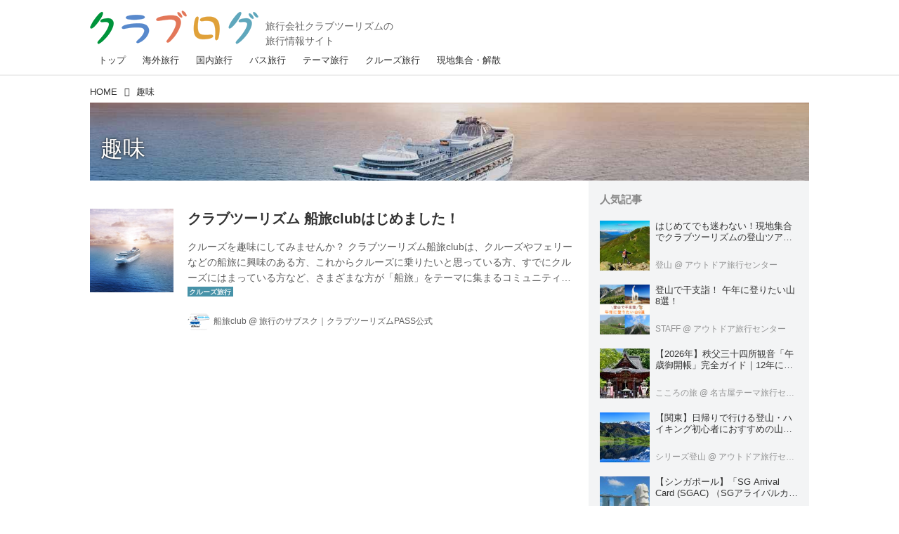

--- FILE ---
content_type: text/html; charset=utf-8
request_url: https://clublog.club-t.com/_tags/%E8%B6%A3%E5%91%B3
body_size: 15439
content:
<!DOCTYPE html>
<html lang="ja">
<head>

<meta charset="utf-8">
<meta http-equiv="X-UA-Compatible" content="IE=Edge">
<meta name="viewport" content="width=device-width, initial-scale=1">
<meta name="format-detection" content="telephone=no">
<link rel="shortcut icon" href="https://d1uzk9o9cg136f.cloudfront.net/f/portal/16777376/custom/2017/06/19/097d77675ad65191962ad00ce622d2626fd9631b.png">
<link rel="apple-touch-icon" href="https://d1uzk9o9cg136f.cloudfront.net/f/portal/16777376/custom/2017/06/19/097d77675ad65191962ad00ce622d2626fd9631b.png">
<link rel="alternate" type="application/rss+xml" href="https://clublog.club-t.com/_rss/rss20.xml" title="クラブログ ～スタッフブログ～｜クラブツーリズム - RSS Feed" />
<link rel="alternate" type="application/rss+xml" href="https://clublog.club-t.com/_tags/%E8%B6%A3%E5%91%B3/rss20.xml" title="#趣味 - クラブログ ～スタッフブログ～｜クラブツーリズム - RSS Feed" />





<title>趣味 - クラブログ ～スタッフブログ～｜クラブツーリズム</title>

<meta name="description" content="趣味 の記事一覧 - 仲間が広がる、旅が深まる。クラブツーリズムでバスツアー、国内ツアー、海外ツアーへ出かけましょう。北海道、東北、関東、中部・北陸、近畿、四国、九州、ヨーロッパ、アジア、オセアニア、アメリカ、カナダ、ハワイ。クラブツーリズムのスタッフ、ガイド、添乗員、旅館、ホテル、そして観光施設の方によるブログをご覧いただけます。旅行先から？仕事場から？スタッフ一押しのツアー情報から観光地の情報を発信いたします！">









<link rel="canonical" href="https://clublog.club-t.com/_tags/%E8%B6%A3%E5%91%B3">








<!-- Piwik -->

<script id="script-piwik-setting">
window._piwik = {
	'BASE':'https://acs01.rvlvr.co/piwik/',
	'trackers':{
		'173':null,
		'629':null,
	},
	'pageview':null,
	'event':null,
}
</script>


<script src="/static/dinoportal/js/piwikutil.js" async defer></script>





<noscript>
<img src="https://acs01.rvlvr.co/piwik/piwik.php?idsite=629&rec=1&url=https%3A//clublog.club-t.com/_tags/%25E8%25B6%25A3%25E5%2591%25B3" style="border:0;display:none" alt="" width=1 height=1>
<img src="https://acs01.rvlvr.co/piwik/piwik.php?idsite=173&rec=1&url=https%3A//clublog.club-t.com/_tags/%25E8%25B6%25A3%25E5%2591%25B3" style="border:0;display:none" alt="" width=1 height=1>

</noscript>

<!-- End Piwik Tracking Code -->
<!-- /page.PIWIK_BASE_URL, /is_preview -->






<meta name="twitter:card" content="summary">
<meta property="og:type" content="article">
<meta property="og:url" content="https://clublog.club-t.com/_tags/%E8%B6%A3%E5%91%B3">

<meta property="og:title" content="趣味 - クラブログ ～スタッフブログ～｜クラブツーリズム">


<meta property="og:description" content="趣味 の記事一覧 - 仲間が広がる、旅が深まる。クラブツーリズムでバスツアー、国内ツアー、海外ツアーへ出かけましょう。北海道、東北、関東、中部・北陸、近畿、四国、九州、ヨーロッパ、アジア、オセアニア、アメリカ、カナダ、ハワイ。クラブツーリズムのスタッフ、ガイド、添乗員、旅館、ホテル、そして観光施設の方によるブログをご覧いただけます。旅行先から？仕事場から？スタッフ一押しのツアー情報から観光地の情報を発信いたします！">


<meta property="og:image" content="https://d1uzk9o9cg136f.cloudfront.net/f/portal/16777376/rc/2017/07/03/1bc14fc7204a71505a8886caa72f31ab5aaea8d0.png">








<link rel="stylesheet" href="/static/lib/js/jquery-embedhelper.css?_=251225165549">


<link rel="preload" href="/static/lib/fontawesome-4/fonts/fontawesome-webfont.woff2?v=4.7.0" as="font" type="font/woff2" crossorigin>
<link rel="preload" href="/static/lib/ligaturesymbols-2/LigatureSymbols-2.11.ttf" as="font" type="font/ttf" crossorigin>

<script id="facebook-jssdk">/* hack: prevent fb sdk in body : proc by jquery-embedheler */</script>
<style id="style-prevent-animation">*,*:before,*:after{-webkit-transition:none!important;-moz-transition:none!important;transition:none!important;-webkit-animation:none!important;-moz-animation:none!important;animation:none!important}</style>


<link rel="stylesheet" href="/static/dinoportal/css/reset.css?251225165549">
<link rel="stylesheet" href="/static/dinoportal/css/common.css?251225165549">
<link rel="stylesheet" href="/static/dinoportal/css/common-not-amp.css?251225165549">
<link rel="stylesheet" href="/static/user-notify/user-notify.css?251225165549">
<link rel="stylesheet" href="/static/wf/css/article.css?251225165549">
<link rel="stylesheet" href="/static/wf/css/article-not-amp.css?251225165549">
<link rel="stylesheet" href="/static/dinoportal/css/print.css?251225165549" media="print">

<link rel="stylesheet" href="/static/lib/jquery-carousel/jquery-carousel.css?251225165549">
<link rel="stylesheet" href="/static/lib/jquery-carousel-2/jquery-carousel.css?251225165549">

<link href="/static/lib/ligaturesymbols-2/LigatureSymbols.min.css" rel="stylesheet" type="text/css">
<link href="/static/lib/ligaturesymbols-2/LigatureSymbols.min.css" rel="stylesheet" type="text/css">
<link href="/static/lib/rvlvr/rvlvr.css" rel="stylesheet">

<link rel="stylesheet" href="/static/dinoportal/custom/maxwidth.css?251225165549">


<!-- jquery migrate for develop -->
<script src="/static/lib/js/jquery-3.7.1.min.js"></script>
<script src="/static/lib/js/jquery-migrate-3.5.2.min.js"></script>	
<script src="/static/lib/js/jquery-migrate-enable.js"></script>

<script src="/static/lib/js/jquery-utils.js?251225165549"></script>




<script>$(function(){setTimeout(function(){$('#style-prevent-animation').remove();},1000)});</script>

<script>window._langrc={login:'ログイン',search:'検索'}</script>


<link rel="stylesheet" href="/static/dinoportal/css/index.css?251225165549">
<link rel="stylesheet" href="/static/dinoportal/css/newsfeed.css?251225165549">


<link rel="stylesheet" href="/static/dinoportal/css/users.css?251225165549">
<link rel="stylesheet" href="/static/dinoportal/css/tenants.css?251225165549">


<style>
.network-error > span:after {
	content:'通信エラーです' '\0a' 'しばらくして再読み込みしてください';
}
</style>

<style id="style-feedlabel-colors">
/* */
body:not(.page-menufeed)
	.wfcontent .content-feedlabel > span:before,
body.page-menufeed .newsfeed-block
	.wfcontent .content-feedlabel > span:before {
	content:"\00a0"; /* &nbsp; */
}
/*  */
body:not(.page-menufeed):not([data-page-tag="現地集合・解散"])
		.wfcontent[data-tags*=" 現地集合・解散 "] .content-feedlabel > span,
body.page-menufeed .newsfeed-block:not([data-newsfeed-block-tag="現地集合・解散"])
		.wfcontent[data-tags*=" 現地集合・解散 "] .content-feedlabel > span {
	color:rgba(0,0,0,.9);
	background:rgb(226,189,255);
	/* is_light; */
}
body:not(.page-menufeed):not([data-page-tag="現地集合・解散"])
		.wfcontent[data-tags*=" 現地集合・解散 "] .content-feedlabel > span:before,
body.page-menufeed .newsfeed-block:not([data-newsfeed-block-tag="現地集合・解散"])
		.wfcontent[data-tags*=" 現地集合・解散 "] .content-feedlabel > span:before {
	content:"現地集合・解散";
}
/*  */
body:not(.page-menufeed):not([data-page-tag="クルーズ旅行"])
		.wfcontent[data-tags*=" クルーズ旅行 "] .content-feedlabel > span,
body.page-menufeed .newsfeed-block:not([data-newsfeed-block-tag="クルーズ旅行"])
		.wfcontent[data-tags*=" クルーズ旅行 "] .content-feedlabel > span {
	color:rgba(0,0,0,.9);
	background:rgb(71,146,168);
	/* is_dark */color:rgba(255,255,255,.9);/* ; */
}
body:not(.page-menufeed):not([data-page-tag="クルーズ旅行"])
		.wfcontent[data-tags*=" クルーズ旅行 "] .content-feedlabel > span:before,
body.page-menufeed .newsfeed-block:not([data-newsfeed-block-tag="クルーズ旅行"])
		.wfcontent[data-tags*=" クルーズ旅行 "] .content-feedlabel > span:before {
	content:"クルーズ旅行";
}
/*  */
body:not(.page-menufeed):not([data-page-tag="テーマ旅行"])
		.wfcontent[data-tags*=" テーマ旅行 "] .content-feedlabel > span,
body.page-menufeed .newsfeed-block:not([data-newsfeed-block-tag="テーマ旅行"])
		.wfcontent[data-tags*=" テーマ旅行 "] .content-feedlabel > span {
	color:rgba(0,0,0,.9);
	background:rgb(224,161,57);
	/* is_light; */
}
body:not(.page-menufeed):not([data-page-tag="テーマ旅行"])
		.wfcontent[data-tags*=" テーマ旅行 "] .content-feedlabel > span:before,
body.page-menufeed .newsfeed-block:not([data-newsfeed-block-tag="テーマ旅行"])
		.wfcontent[data-tags*=" テーマ旅行 "] .content-feedlabel > span:before {
	content:"テーマ旅行";
}
/*  */
body:not(.page-menufeed):not([data-page-tag="バス旅行"])
		.wfcontent[data-tags*=" バス旅行 "] .content-feedlabel > span,
body.page-menufeed .newsfeed-block:not([data-newsfeed-block-tag="バス旅行"])
		.wfcontent[data-tags*=" バス旅行 "] .content-feedlabel > span {
	color:rgba(0,0,0,.9);
	background:rgb(243,152,1);
	/* is_light; */
}
body:not(.page-menufeed):not([data-page-tag="バス旅行"])
		.wfcontent[data-tags*=" バス旅行 "] .content-feedlabel > span:before,
body.page-menufeed .newsfeed-block:not([data-newsfeed-block-tag="バス旅行"])
		.wfcontent[data-tags*=" バス旅行 "] .content-feedlabel > span:before {
	content:"バス旅行";
}
/*  */
body:not(.page-menufeed):not([data-page-tag="国内旅行"])
		.wfcontent[data-tags*=" 国内旅行 "] .content-feedlabel > span,
body.page-menufeed .newsfeed-block:not([data-newsfeed-block-tag="国内旅行"])
		.wfcontent[data-tags*=" 国内旅行 "] .content-feedlabel > span {
	color:rgba(0,0,0,.9);
	background:rgb(69,151,60);
	/* is_dark */color:rgba(255,255,255,.9);/* ; */
}
body:not(.page-menufeed):not([data-page-tag="国内旅行"])
		.wfcontent[data-tags*=" 国内旅行 "] .content-feedlabel > span:before,
body.page-menufeed .newsfeed-block:not([data-newsfeed-block-tag="国内旅行"])
		.wfcontent[data-tags*=" 国内旅行 "] .content-feedlabel > span:before {
	content:"国内旅行";
}
/*  */
body:not(.page-menufeed):not([data-page-tag="海外旅行"])
		.wfcontent[data-tags*=" 海外旅行 "] .content-feedlabel > span,
body.page-menufeed .newsfeed-block:not([data-newsfeed-block-tag="海外旅行"])
		.wfcontent[data-tags*=" 海外旅行 "] .content-feedlabel > span {
	color:rgba(0,0,0,.9);
	background:rgb(76,124,190);
	/* is_dark */color:rgba(255,255,255,.9);/* ; */
}
body:not(.page-menufeed):not([data-page-tag="海外旅行"])
		.wfcontent[data-tags*=" 海外旅行 "] .content-feedlabel > span:before,
body.page-menufeed .newsfeed-block:not([data-newsfeed-block-tag="海外旅行"])
		.wfcontent[data-tags*=" 海外旅行 "] .content-feedlabel > span:before {
	content:"海外旅行";
}
/*  */

</style>


<script id="script-acs-flags">
window._use_acs_feed_dummy=false;
window._use_vpv_iframe=false;
</script>




<!-- custom css as less  -->


<script id="style-site-custom-evals">window._adjustwidgets = {start:1, step:1}</script>

<style id="style-site-custom" type="text/less">
/**** 各種色設定 ****/

/**** imported colors.less ****/


@colors-base: #666; 
@colors-base-bg: white; 
@colors-base-box: @colors-base; 
@colors-base-box-bg: fade(@colors-base, 8%); 

@colors-header: @colors-base; 
@colors-header-bg: @colors-base-bg; 
@colors-header-menu: @colors-header; 
@colors-header-menu-bg: @colors-header-bg; 
@colors-header-menu-active: black; 
@colors-header-menu-active-bg: transparent; 
@colors-header-menu-active-mark: black; 
@colors-header-shadow: #eee; 

@colors-footer: @colors-base-box; 
@colors-footer-bg: @colors-base-box-bg; 

@colors-widget: @colors-base-box; 
@colors-widget-bg: @colors-base-box-bg; 
@colors-marble: @colors-widget; 
@colors-marble-bg: @colors-widget-bg; 
@colors-marblebar: @colors-base; 
@colors-marblebar-bg: @colors-base-bg; 


@colors-menufeed-title: black; 
@colors-contents-title: @colors-base; 
@colors-cards-bg: #eee; 

@colors-content-heading: @colors-base; 
@colors-content-heading-decoration: @colors-base; 
@colors-content-subheading: @colors-base; 
@colors-content-subheading-decoration: @colors-base; 
@colors-content-body-link: inherit; 
@colors-content-body-link-active: inherit; 
@colors-content-quote: @colors-base-box; 
@colors-content-quote-bg: @colors-base-box-bg; 
@colors-content-box: @colors-base-box; 
@colors-content-box-bg: @colors-base-box-bg; 


@colors-paging-current: @colors-base-box; 
@colors-paging-current-bg: @colors-base-box-bg; 


@colors-spiral-header: @colors-header; 
@colors-spiral-header-bg: @colors-header-bg; 
@colors-spiral-header-shadow: @colors-header-shadow;



@colors-btn: black;
@colors-btn-bg: #eee;
@colors-btn-border: #ccc;

@colors-btn-colored: white;
@colors-btn-colored-bg: hsl(359, 57%, 49%);
@colors-btn-colored-border: hsl(359, 57%, 49%);


@colors-tab-active: hsl(359, 57%, 49%);



body {
	color: @colors-base;
	background: @colors-base-bg;
}
.content-info {
	color: @colors-base;
}

*,*:after,*:before {
	border-color: fade(@colors-base, 50%);
}



#header-container,
.menu-overflowed > .container {
	color: @colors-header;
}
#header-bgs:after {
	border-bottom-color: @colors-header-shadow;
}


.spiral-header-container {
	color: @colors-spiral-header;
}
.spiral-header-bgs {
	border-bottom-color: @colors-spiral-header-shadow;
}




#header-menu {
	color: @colors-header-menu;
}

.menu-overflowed > .container {
	color: @colors-header-menu;
	background: @colors-header-menu-bg;
}

#header-bg {
	background: @colors-header-bg;
}
.spiral-header-bg {
	background: @colors-spiral-header-bg;
}
#header-menu-bg {
	background: @colors-header-menu-bg;
}


#header:not(.initialized) {
	background: @colors-header-bg;
}
@media (max-width:767px) {
	#header:not(.initialized) #header-menu {
		background: @colors-header-menu-bg;
	}
}

#header-menu > a:hover,
#header-menu > a.active {
	color: @colors-header-menu-active;
	background: @colors-header-menu-active-bg;
}
#header-menu > a:hover:after,
#header-menu > a.active:after {
	border-bottom-color: @colors-header-menu-active-mark;
}


#footer {
	color: @colors-footer;
	background: @colors-footer-bg;
}


.newsfeed-block-header h2 {
	color: @colors-menufeed-title;
}

#newsfeed .wfcontent .content-link .content-title {
	color: @colors-contents-title;
}


#newsfeed.newsfeed-all-display-type-photo,
#newsfeed.newsfeed-all-display-type-card {
	background: @colors-cards-bg;
}


body.page-ctstock #main > .content .content-summary a:not(.btn),
body.page-ctstock #main > .content .content-body-body a:not(.btn),
body.page-content #main > .content .content-summary a:not(.btn),
body.page-content #main > .content .content-body-body a:not(.btn) {
	color: @colors-content-body-link;
}
body.page-ctstock #main > .content .content-summary a:not(.btn):hover,
body.page-ctstock #main > .content .content-summary a:not(.btn):active,
body.page-ctstock #main > .content .content-body-body a:not(.btn):hover,
body.page-ctstock #main > .content .content-body-body a:not(.btn):active,
body.page-content #main > .content .content-summary a:not(.btn):hover,
body.page-content #main > .content .content-summary a:not(.btn):active,
body.page-content #main > .content .content-body-body a:not(.btn):hover,
body.page-content #main > .content .content-body-body a:not(.btn):active {
	color: @colors-content-body-link-active;
}

.article > .article-heading {
	color: @colors-content-heading;
	border-color: @colors-content-heading-decoration;
}
.article > .article-subheading {
	color: @colors-content-subheading;
	border-color: @colors-content-subheading-decoration;
}


.article > .quotebox {
	color: @colors-content-quote;
	background: @colors-content-quote-bg;
}
.article > p.box {
	color: @colors-content-box;
	background: @colors-content-box-bg;
}



body:not(.custom-sidebar-separate) .widgets,
body.custom-sidebar-separate .widgets > *,
#newsfeed .widget {
	color: @colors-widget;
	background: @colors-widget-bg;
}


#newsfeed .marble {
	color: @colors-marble;
	background: @colors-marble-bg;
}
#newsfeed .marblebar {
	color: @colors-marblebar;
	background: @colors-marblebar-bg;
}


.btn,
.btn:hover,
.btn:active,
a.btn,
a.btn:hover,
a.btn:active,
a.btn:visited,
button,
button:hover,
button:active,
input[type="button"], input[type="submit"], input[type="reset"],
input[type="button"]:hover, input[type="submit"]:hover, input[type="reset"]:hover,
input[type="button"]:active, input[type="submit"]:active, input[type="reset"]:active {
	color:@colors-btn;
	background:@colors-btn-bg;
	border:1px solid @colors-btn-border;
}

.btn-colored, .btn-colored:hover, .btn-colored:active,
.btn-colored[disabled], .btn-colored[disabled]:hover,
a.btn-colored, a.btn-colored:hover, a.btn-colored:active, a.btn-colored:visited,
a.btn-colored[disabled], a.btn-colored[disabled]:hover, a.btn-colored[disabled]:visited,
input[type="button"].btn-colored, input[type="button"].btn-colored:hover, input[type="button"].btn-colored:active,
button:not([type]):not(.btn-normal),
button[type="submit"]:not(.btn-normal), input[type="submit"]:not(.btn-normal),
button[type="submit"]:not(.btn-normal):hover, input[type="submit"]:not(.btn-normal):hover,
button[type="submit"]:not(.btn-normal):active, input[type="submit"]:not(.btn-normal):active {
	color:@colors-btn-colored;
	background:@colors-btn-colored-bg;
	border:1px solid @colors-btn-colored-border;
}

.nav-tabs > li.active > a,
.nav-tabs > li.active > a:hover,
.nav-tabs > li > a:hover {
	border-bottom-color:@colors-tab-active;
}
.nav-tabs > li > a:hover {
	border-bottom-color:fade(@colors-tab-active, 30%);
}


body.page-ctstock #main>.content .content-body-body a.content-paging-link.content-paging-link-current,
body.page-ctstock #main>.content .content-body-body a.content-paging-link:hover,
body.page-content #main>.content .content-body-body a.content-paging-link.content-paging-link-current,
body.page-content #main>.content .content-body-body a.content-paging-link:hover {
	color: @colors-paging-current;
	background: @colors-paging-current-bg;
	border-color: @colors-paging-current;
}


/**** end of imported colors.less ****/


@colors-base: #333; /* ベース色(文字) */
@site-color: #27b5fe; /* ベース色(文字) */
@colors-widget-bg: #f3f4f5; /* ウィジェット(背景) */
@colors-footer: @colors-base-box; /* フッタ色（文字） */
@colors-footer-bg: #fff; /* フッタ色（背景） */
@colors-content-body-link: @site-color; /* コンテンツ内リンク */
@colors-content-body-link-active: @site-color; /* コンテンツ内リンク(アクティブ/ホバー) */

@colors-content-heading: #000000; /* コンテンツ見出し */
@colors-content-heading-decoration: #000000; /* コンテンツ見出し装飾 */
@colors-content-subheading: #000000; /* コンテンツ小見出し */
@colors-content-subheading-decoration: #000000; /* コンテンツ小見出し装飾 */

@side-padding: 10px;



/**** ヘッダメニューを常にモバイルと同じにする ****/

/**** imported header-menu-always-mobile.css ****/



@media (min-width:768px) {
	#main {
		padding-top:105px; 
		
	}
	
	.spiral-header-container,
	#header-container {
		font-size:14px;
		height:auto;
	}
	
	#header.slide-up #header-container {
		
	}
	
	#header-menu {
		font-size:90%;
	}
	
	#header-menu {
		-webkit-box-ordinal-group:3;
		-moz-box-ordinal-group:3;
		-ms-flex-order:3;
		-webkit-order:3;
		order:3;
		
		width:100%;
		padding-left:15px;
		padding-right:15px;
	}
	
	.spiral-header-defaults,
	#header-defaults {
		flex-wrap:wrap;
	}
	
	#header-menu > * {
		display:inline-block;
	}
	#header-menu {
		white-space: nowrap;
	}
	
	#header-menu > .menu-more {
		padding-left:10px;
		padding-right:10px;
	}
	
	#header-right {
		-webkit-box-ordinal-group:2;
		-moz-box-ordinal-group:2;
		-ms-flex-order:2;
		-webkit-order:2;
		order:2;
	}
	
	
	#header-menu > a,
	#header-menu > span {
		padding:12px;
		padding-bottom:10px;
		height:auto;
	}
	
	#header-menu-bg {
		background:@colors-header-bg;
	}
}


/**** end of imported header-menu-always-mobile.css ****/



/**** モバイルでメニューフィードサイドバーの.widget要素を最下部にまとめる ****/
@adjustwidgets: ~`window._adjustwidgets = {start:1, step:1}`;

/**** 新着・優先マーカーを追加 ****/

/**** imported new-marker.less ****/


@new-marker-recent: '3d'; 

@colors-new-marker: hsl(0, 67%, 95%);
@colors-new-marker-bg: hsl(0, 67%, 45%);
@colors-pinned-marker: hsl(60, 100%, 20%);
@colors-pinned-marker-bg: hsl(60, 100%, 47%);



.pinned-marker,
.new-marker {
	font-family: verdana;
	font-weight: bold;
	font-style:normal;
	text-decoration:none;
	text-shadow:none;
	display:inline-block;
	line-height:1;
	font-size:60%;
	vertical-align:text-top;
	padding:0.25em;
	margin-right:0.5em;
	position:relative;
	top:0.05em;
}

.pinned-marker {
	content:"PICKUP";
	color:@colors-pinned-marker;
	background:@colors-pinned-marker-bg;
}

.new-marker {
	content:"NEW";
	color:@colors-new-marker;
	background:@colors-new-marker-bg;
}

& when (@new-marker-recent = 'test') {
	.wfcontent[data-pubdate-recent] .content-title:before
	{ .new-marker; }
}

.wfcontent.is-pinned .content-title:before {
	.pinned-marker;
}

& when (@new-marker-recent = '0d') {
	.wfcontent[data-pubdate-recent="-0d"] .content-title:before
	{ .new-marker; }
}

& when (@new-marker-recent = '1d') {
	.wfcontent[data-pubdate-recent="-1d"] .content-title:before,
	.wfcontent[data-pubdate-recent="-0d"] .content-title:before
	{ .new-marker; }
}

& when (@new-marker-recent = '2d') {
	.wfcontent[data-pubdate-recent="-2d"] .content-title:before,
	.wfcontent[data-pubdate-recent="-1d"] .content-title:before,
	.wfcontent[data-pubdate-recent="-0d"] .content-title:before
	{ .new-marker; }
}

& when (@new-marker-recent = '3d') {
	.wfcontent[data-pubdate-recent="-3d"] .content-title:before,
	.wfcontent[data-pubdate-recent="-2d"] .content-title:before,
	.wfcontent[data-pubdate-recent="-1d"] .content-title:before,
	.wfcontent[data-pubdate-recent="-0d"] .content-title:before
	{ .new-marker; }
}

& when (@new-marker-recent = '1w') {
	.wfcontent[data-pubdate-recent="-1w"] .content-title:before,
	.wfcontent[data-pubdate-recent="-3d"] .content-title:before,
	.wfcontent[data-pubdate-recent="-2d"] .content-title:before,
	.wfcontent[data-pubdate-recent="-1d"] .content-title:before,
	.wfcontent[data-pubdate-recent="-0d"] .content-title:before
	{ .new-marker; }
}

& when (@new-marker-recent = '1m') {
	.wfcontent[data-pubdate-recent="-1m"] .content-title:before,
	.wfcontent[data-pubdate-recent="-1w"] .content-title:before,
	.wfcontent[data-pubdate-recent="-3d"] .content-title:before,
	.wfcontent[data-pubdate-recent="-2d"] .content-title:before,
	.wfcontent[data-pubdate-recent="-1d"] .content-title:before,
	.wfcontent[data-pubdate-recent="-0d"] .content-title:before
	{ .new-marker; }
}

/**** end of imported new-marker.less ****/


@new-marker-recent: '3d'; /* 0d, 1d, 2d, 3d, 1w, 1m, test */
@colors-new-marker: hsl(0, 67%, 95%);
@colors-new-marker-bg: hsl(0, 67%, 45%);
@colors-pinned-marker: hsl(60, 100%, 20%);
@colors-pinned-marker-bg: hsl(60, 100%, 47%);
/* 優先マーカーを非表示に */
/* .pinned-marker { display:none; } */


/** 非表示要素 **/
#user-notifies-toggle,
#left-menu li > a#user-notifies-toggle {
	display: none;
}

@media (max-width: 767px) {
	.newsfeed-block-header-container, .newsfeed-block.newsfeed-all-display-type-normal .wfcontent-container, .newsfeed-block.newsfeed-all-display-type-carousel .wfcontent-container, .newsfeed-block.newsfeed-all-display-type-list .newsfeed-block-contents, .newsfeed-block.newsfeed-all-display-type-photo .newsfeed-block-contents, .newsfeed-block.newsfeed-all-display-type-card .newsfeed-block-contents, .foot-copyright, #newsfeed #featured-word-inner,#newsfeed .widget,#bookmarks-heading > .container, .wfcontent-container,.content-cover .content-title, .content-cover .content-info, .content-cover .content-tags, .content > .flex-container, .content-region,#header-menu {
		padding-left: @side-padding;
		padding-right: @side-padding;
	}
}


/*
*	@head
================================== */

#header-right {
	align-items: baseline;
}

@media (min-width: 768px){
	.spiral-header-title, #header-title {
		max-width: none;
	}
	#header-title:after {
	    content: "旅行会社クラブツーリズムの\A旅行情報サイト";
	    font-size: 14px;
	    padding-top: 27px;
	    padding-left:  10px;
	    line-height: 1.5;
	    font-weight: normal;	
	    color: #666;
	    white-space: pre;
	    margin-bottom: -5px;
display:block;
	}
	#header-menu {
		padding: 0;
	}
	#header-right > a {
		padding-top: 20px;
		padding-bottom: 0;
	}
	#search-icon {
		font-size: 1.5em;
	}

}
@media (max-width: 768px){
	.spiral-header-title, #header-title {
	    max-width: 240px;
	    width: 43%;
	    margin-left: ~"calc(15px + 0.1em)";
	}
	#header-menu > a {
		padding: 0.4em;
	}
	#header-right > #signup-icon,
	#header-right > #menu-icon {
		padding: 4px 4px 0;
	}

	#header-right > #head-font-expander,
	#header-right > #search-icon {
		padding: 0 4px 4px;
	}
	#search-icon {
		font-size: 1.5em;
	}
	  #header-right > a#head-font-expander {
		-webkit-box-ordinal-group: 3;
		-moz-box-ordinal-group: 3;
		-ms-flex-order: 3;
		-webkit-order: 3;
		order: 3;
	}
}

#header-menu > a.nav-top:hover:after, #header-menu > a.active.nav-top:after {
    border-bottom-color: #000;
}
#header-menu > a.nav-theme:hover:after, #header-menu > a.active.nav-theme:after {
    border-bottom-color: #e0a139;
}
#header-menu > a.nav-overseas:hover:after, #header-menu > a.active.nav-overseas:after {
    border-bottom-color: #5889cc;
}
#header-menu > a.nav-cruise:hover:after, #header-menu > a.active.nav-cruise:after {
    border-bottom-color: #5fa7bc;
}
#header-menu > a.nav-domestic:hover:after, #header-menu > a.active.nav-domestic:after {
    border-bottom-color: #56a54e;
}
#header-menu > a.nav-bus:hover:after, #header-menu > a.active.nav-bus:after {
    border-bottom-color: #e37759;
}
#header-menu > a.nav-local:hover:after, #header-menu > a.active.nav-local:after {
    border-bottom-color: #e2bdff;
}
#header-menu > a.nav-club:hover:after, #header-menu > a.active.nav-club:after {
    border-bottom-color: #a75e32;
}
#header-menu > a.nav-yokoso:hover:after, #header-menu > a.active.nav-yokoso:after {
    border-bottom-color: #e37759;
}



/*
*	@footer
================================== */
#footer {
margin-top: 12px;
}
.foot-copyright {
    font-size: .7em;
}
.foot-copyright > * {
	display: inline-block;
}
.foot-copyright .foot-logo img {
	width: 100%;
}
@media (min-width: 768px){
	  .foot-copyright {
	      width: 580px;
	      margin-left: auto;
	      margin-right: auto;
	      line-height: 1.3;
	      
	  }
	.foot-copyright .foot-logo {
		width: 175px;
		margin-right: 10px;
		vertical-align: top
	}
	.foot-copyright p {
		 padding: 6px 0 0;
		 width: 390px;
		 margin: 0;
	}
}
@media (max-width: 768px){
	  .foot-copyright {
	      line-height: 1.3;
		  text-align: center;
	  }
	.foot-copyright .foot-logo {
		width: 45%;
		margin: 0 auto 5px;
	}
	  .foot-copyright p {
		  margin: 0;
		  text-align: left;
		width: 100%;
	  }
}

/*
*	@top
================================== */
.newsfeed-all-display-type-card .wfcontent-container.flex-container > .flex-item + .flex-item {
  margin-bottom: 20px;
}
.newsfeed-block.newsfeed-all-display-type-list .wfcontent.not-has-display-type:nth-child(n+2) > .flex-container > .content-leading.flex-item {
  margin-bottom: 20px;
}
#newsfeed .newsfeed-block.newsfeed-all-display-type-list .content-body {
  -webkit-line-clamp: 2;
  max-height: 3em;
}




/*
*	@widgets
================================== */
.widgets {
	padding: 16px;
}
.widget + .widget {
	margin-top: 20px;
}
#featured-word + .widget {
	margin-top: 30px;
}
.widget h4 {
	font-size: 1em;
	margin-bottom: .4em;
	color: #888;
	font-weight: normal;
}
.widget-tags-list + h4 {
	margin-top:30px;
}
.banners {
	margin-top: 20px;
	margin-bottom: 16px;
}


#banners-inner > a.bnr-02 {
	width: 215px;
	margin-left: auto;
	margin-right: auto;
}
@media (max-width: 768px) {
	.sp-border {
		border: 1px solid #e3e3e3;
	}
	#banners-inner > a.bnr-02 {
		width: 75%;
	}
}
#featured-word-inner {
	margin-top: 30px;
}
#banners-inner > a {
	display: block;
}
#banners-inner > a + a {
	margin-top:20px;
}

.widgets ul,
.widget-tags-list{
    list-style: none;
    margin: 0;
    padding: 0;
}

.widget-tags-list + .widget-tags-list {
    margin-top: 16px;
}

.widgets h3,
#featured-word-inner h3 {
    margin: 0;
    margin-bottom: 20px;
    color: #888;
}
ul.widget-tags-list > li {
   max-width:100%; white-space:nowrap; overflow:hidden; text-overflow:ellipsis;
  border:1px solid #eee; background:#fefefe; line-height:1em;
}
ul.widget-tags-list > li a {
  padding:0.5em;
  display:inline-block;
}
ul.widget-tags-list > li:hover {
  border-color:#d8d8d8; background:#effaff; text-decoration:none;
}
ul.widget-tags-list > li:hover > a { text-decoration:none; }


@media (max-width: 768px){
	#featured-word-inner {
		padding: 20px 15px;
		margin: 0;
		clear: both;
		
		
		margin-top: 5px;
		
		margin-bottom: 5px;
		color: #333333;
		background: #f3f4f5;
	}
	#featured-word-inner h3 {
		margin-top: 0;
		margin-bottom: 20px;
		color: #888;
	}
	#banners-inner {
		width: 80%;
		
		
		margin: 40px auto 45px;
		
	}
}




/*
*	@page
================================== */
.page-inner {
	margin: 0 auto;
}
@media (max-width: 768px) {
	.page-inner {
		margin: 0 10px;
	}
}

/*
*	@content
================================== */
.raw-html th,
.raw-html td, {
	border: 1px solid #dfdfdf;
}
.raw-html th {
	background: #ccc;
}
.widget.widget-related {
	padding-top: 10px;
}

</style>
<script>
<!--
/* custom css */
(function(d, s){
	var m, rx = /^@(import|requirejs:)\s+(\((css|less)\))?\s*(url\()?('|"|)(.+?)\5(\))?;/gm;
	var scripts = {};
	var bc = [], hd = d.getElementsByTagName('head')[0];
	function procCustomLess(custom_css) {
		custom_css =
			custom_css
				.replace(/\/\*([\S\s]*?)\*\//mg, '')
				.replace(/\/\/.*$/g, '');
		// console.log('custom_css:\n' + custom_css);
		while (m = rx.exec(custom_css)) {
			var cmd = m[1], arg = m[6];
			if (arg.indexOf('/static/dinoportal/custom/') != 0) {
				continue;
			}
			console.log('custom css:cmd=' + cmd + ',arg=' + arg);
			({
				'import': function(arg, m){
					m = arg.match(/^.+\/([^\/]*)\.(css|less)$/);
					if (m) {
						bc.push('custom-' + m[1]);
					}
				},
				'requirejs:': function(arg, m){
					m = arg.match(/^.+\/([^\/]*)\.(js)$/);
					if (m) {
						// $('<'+'script src='+m[2]+'></'+'script>').appendTo('body');
						s = d.createElement('script');
						s.src = arg;
						hd.appendChild(s);
					}
				},
			}[cmd]||(function(){}))(arg);
		}
	}
	function procCustomLessImported(custom_css){
		// chrome 101 workaround #4302 / server side import css,less
		var m, rx2 = /\*\*\* imported ((\S+)\.(less|css)) \*\*\*/gm;
		while (m = rx2.exec(custom_css)) {
			console.log('custom css server imported:' + m[1])
			bc.push('custom-' + m[2]);
		}
	}
	var custom_css = (d.getElementById('style-site-custom')||{}).innerHTML;
	custom_css && procCustomLess(custom_css);
	custom_css && procCustomLessImported(custom_css);
	custom_css = (d.getElementById('style-path-custom')||{}).innerHTML;
	custom_css && procCustomLess(custom_css);
	custom_css && procCustomLessImported(custom_css);
	$(function(){
		d.body.className = d.body.className + ' ' + bc.join(' ');
		$(document).trigger('loadcustoms');
		window._customized = {};
		$.each(bc, function(i, v){
			var vname = v.replace(/custom-/, '').replace(/-/g, '_');
			window._customized[vname] = true;
		});
		console.log('body.' + bc.join('.'));
		console.log('window._customized', window._customized);
	});
})(document);
/*  less */
window.less = { env:'development', errorReporting:'console', dumpLineNumbers: "comments", logLevel:2, compress:false, javascriptEnabled:true };

(function(){
	var ls = document.getElementById('style-site-custom'),
		ls_txt = ls.textContent.replace(
			/^\/\*\*\* external import: (.+) \*\*\*\//gm, function(a, href){
				var ln = document.createElement('link');
				ln.setAttribute('data-from-customcss', '1');
				ln.rel = 'stylesheet';
				ln.href = href;
				ls.parentNode.insertBefore(ln, ls);
				console.log('custom css: inserted external link[rel="stylesheet"]', ln);
				return '/* replaced */';
			});
})();

(function(s){
	if (window.navigator.userAgent.match(/msie (7|8|9|10)/i)) {
		s.src = '/static/lib/less/less.min.js?_=251225165549';
	} else {
		s.src = '/static/lib/less-4.1.2/less.min.js?_=251225165549';
	}
	document.head.appendChild(s);
})(document.createElement('script'));

/*  */
// ' -->
</script>



<!-- end of custom css -->

<style id="style-spaceless-init">.spaceless > * { float:left; }</style>

<!-- acs --><!-- Google tag (gtag.js) -->
<script async src="https://www.googletagmanager.com/gtag/js?id=G-ED42Z971C2"></script>
<script>
  window.dataLayer = window.dataLayer || [];
  function gtag(){dataLayer.push(arguments);}
  gtag('js', new Date());

  gtag('config', 'G-ED42Z971C2');
 
 window.gtag = window.gtag||function(){dataLayer.push(arguments)};
function _vpvup(ev){
	// 仮想PVイベントを送信
	gtag('event', 'page_view', {
		page_path: '/' + ev.detail.new_href.split('/').slice(3).join('/'),
		page_location: ev.detail.new_href,
		page_referrer: ev.detail.old_href,
	});
}
// URL変更でPVアップ : GA4の拡張計測機能を活かす場合は不要
document.addEventListener('_changehref', _vpvup);
// 一覧の動的ページ追加でPVアップ
document.addEventListener('_virtualpv', _vpvup);
</script>
<script>
  (function(i,s,o,g,r,a,m){i['GoogleAnalyticsObject']=r;i[r]=i[r]||function(){
  (i[r].q=i[r].q||[]).push(arguments)},i[r].l=1*new Date();a=s.createElement(o),
  m=s.getElementsByTagName(o)[0];a.async=1;a.src=g;m.parentNode.insertBefore(a,m)
  })(window,document,'script','https://www.google-analytics.com/analytics.js','ga');

  ga('create', 'UA-53636214-1', 'auto',{'allowLinker':true});
  ga('require', 'linker');
  ga('linker:autoLink', ['ctmb.jp','club-t.com']);
  ga('send', 'pageview');

</script><!-- /acs -->

</head>
<body class="page-tag page-tag-趣味 " data-hashscroll-margin="return 8 + $('#header-menu').height() + $('#header-container').height()" data-page-tag="趣味" data-page-tagid="16777469">







<div id="left-menu">
	<div id="left-menu-container">
		<ul class="menu vertical">
			<li class="menu-item" id="left-menu-font-expander"><a class="font-expander" href="#"></a></li>
			<li class="divider"></li>
			<li id="left-menu-home" class="menu-item active"><a href="https://clublog.club-t.com"><i class="fa fa-home fa-fw"></i> ホーム</a></li>
					

		</ul>
	</div>
</div>

<div id="header">
	<div id="header-container">
		<div id="header-bgs"><div id="header-bg"></div><div id="header-menu-bg"></div></div>
		<div id="header-defaults" class="flex-container flex-mobile">

			<div id="header-title" class="flex-item flex-order-1 fillchild">
				<a href="https://clublog.club-t.com" class="centeringchild-v">
								
				<img src="https://d1uzk9o9cg136f.cloudfront.net/f/portal/16777376/rc/2017/06/19/9a66bc78b42a9563bea10149d97906954ad1b75d.png" srcset="https://d1uzk9o9cg136f.cloudfront.net/f/portal/16777376/rc/2017/06/19/9a66bc78b42a9563bea10149d97906954ad1b75d.png 1x
						,https://d1uzk9o9cg136f.cloudfront.net/f/portal/16777376/rc/2017/06/19/9989a646e91da6760fdd1186783498928b668e9d.png 2x
						,https://d1uzk9o9cg136f.cloudfront.net/f/portal/16777376/rc/2017/06/19/6ae95ccdbb47bcf6b3777d3449b382f7ddb9dc0e.png 3x
				" alt="クラブログ ～スタッフブログ～｜クラブツーリズム"
				>
				

				</a>
			</div>

			<div id="header-menu" class="flex-item flex-order-2 flexible spaceless flex-container flex-mobile justify-content-flex-start customized">
				<!-- free_box1 --><a class="nav-top" href="/"><span>トップ</span></a>
<a class="nav-overseas" href="/_tags/%E6%B5%B7%E5%A4%96%E6%97%85%E8%A1%8C"><span>海外旅行</span></a>
<a class="nav-domestic" href="/_tags/%E5%9B%BD%E5%86%85%E6%97%85%E8%A1%8C"><span>国内旅行</span></a>
<a class="nav-bus" href="/_tags/%E3%83%90%E3%82%B9%E6%97%85%E8%A1%8C"><span>バス旅行</span></a>
<a class="nav-theme" href="/_tags/%E3%83%86%E3%83%BC%E3%83%9E%E6%97%85%E8%A1%8C"><span>テーマ旅行</span></a>
<a class="nav-cruise" href="/_tags/%E3%82%AF%E3%83%AB%E3%83%BC%E3%82%BA%E6%97%85%E8%A1%8C"><span>クルーズ旅行</span></a>
<a class="nav-local" href="/_tags/%E7%8F%BE%E5%9C%B0%E9%9B%86%E5%90%88%E3%83%BB%E8%A7%A3%E6%95%A3"><span>現地集合・解散</span></a>
				
			</div>
			<div id="header-right" class="flex-item flex-order-3 flex-center spaceless flex-container align-items-center wrap flex-mobile">
				<a id="search-icon" href="/_fq" class="flex-item">
					<i class="fa fa-search"></i>
				</a>
				




<a id="user-notifies-toggle" href="#"><i class="fa fa-info-circle"></i></a>

<div id="user-notifies">
	<div class="user-notifies-content">
		<div class="user-notifies-title">
			<span class="fa fa-info-circle"></span>
			<span id="user-notifies-close"><i class="fa fa-times"></i></span>
		</div>
		<div class="user-notify template" data-notify-updated="2000-01-01T09:00Z">
			<div class="user-notify-overview">
				<span class="user-notify-date">2000-01-01</span>
				<span class="user-notify-message">template</span>
			</div>
			<div class="user-notify-detail">
				<div class="user-notify-detail-content">template</div>
			</div>
		</div>
		<div class="user-notify-nothing">
			<div for-lang="ja">お知らせはありません</div>
			<div for-lang="en">No Notification</div>
		</div>
		
		
		
	</div>
</div>
<div class="user-notify-loaded"></div>

<script>(function(){var auto_clear_unread=false;var data={cookie_path:'/',notifies:[]};data.auto_clear_unread=auto_clear_unread;window._user_notifies=data;})();</script>



				
				
				
				<a id="menu-icon" href="#" class="flex-item"><i class="fa fa-bars"></i></a>
			</div>
		</div>
	</div>
</div>

<script src="/static/dinoportal/js/common-adjustheader.js?_=251225165549"></script>




<div id="main">




	

<div class="breadcrumbs"><ol itemscope
			itemtype="https://schema.org/BreadcrumbList"><li class="breadcrumb breadcrumb-top"
				data-breadcrumb-types="top"
				itemscope
				itemprop="itemListElement"
				itemtype="https://schema.org/ListItem"><a href="/" itemprop="item"><span itemprop="name">HOME</span></a><meta itemprop="position" content="1" /></li><li class="breadcrumb breadcrumb-current"
				data-breadcrumb-types="feed tag"
				itemscope
				itemprop="itemListElement"
				itemtype="https://schema.org/ListItem"><a href="/_tags/%E8%B6%A3%E5%91%B3" itemprop="item"
					data-breadcrumb-tags="趣味"
				><span itemprop="name">趣味</span></a><meta itemprop="position" content="2" /></li></ol></div>




	
	
	<div id="common-header"><script type="text/javascript">
  (function () {
    var tagjs = document.createElement("script");
    var s = document.getElementsByTagName("script")[0];
    tagjs.async = true;
    tagjs.src = "//s.yjtag.jp/tag.js#site=oQHKL3y&referrer=" + encodeURIComponent(document.location.href) + "";
    s.parentNode.insertBefore(tagjs, s);
  }());
</script>
<noscript>
  <iframe src="//b.yjtag.jp/iframe?c=oQHKL3y" width="1" height="1" frameborder="0" scrolling="no" marginheight="0" marginwidth="0"></iframe>
</noscript>



<!-- WebAntenna -->
<script type="text/javascript" src="//tr.webantenna.info/js/webantenna.js"></script>
<script type="text/javascript">
if ( typeof( webantenna ) == 'function' ) {
 _wa.account = 'WAJ3MK-1';
 webantenna();
}
</script>
<noscript>
<img width="1" height="1" alt="" src="//tr.webantenna.info/_webantenna.png?ga=WAJ3MK-1&amp;jse=0">
</noscript>
<!-- end WebAntenna --></div>
	
	

	
	
	
	
	
	
	
	
	
	
	
	
	<div id="tag-heading" class="heading image-bg ">
		<div class="image-bg-blur" style="background-image:url(https://d1uzk9o9cg136f.cloudfront.net/f/16783269/rc/2021/04/15/4a8b3e0bb7aaf6d85bc22614517b59dfb52d822e_xlarge.jpg)"></div>
		<div class="container">
			<h1 class="feed-title tag-heading-tag"><a href="/_tags/%E8%B6%A3%E5%91%B3"><i class="fa fa-tag"></i> 趣味</a></h1>
		</div>
	</div>
	
	
	
	
	
	
	
	
	
	
	
	
	
	
	
	
	
	
	
	



	
	
	
	
	<div id="main-contents-container">
		<div class="main-contents">
		
		
				
		
			
			
			
		
		
			
			
			
			
			
			
			
			
			
			
			<div id="newsfeed" class="newsfeed newsfeed-all-display-type-normal">
				<div class="newsfeed-container spaceless">
					
				
					
					
						
						
							




<div data-content="17445952"
 data-published-at="2021-04-19T17:40:47+09:00"
data-pubdate-recent="-past"
data-tags=" クラブツーリズム船旅club クルーズ旅行 船 船旅 クルーズ 趣味 船好き 日本発着 外国船 大型客船 "
class="wfcontent not-has-display-type ">
 <div class="wfcontent-container flex-container horizontal flex-mobile"
data-pubdate="2021-04-19"
style="position:relative; width:100%;">
 <div class="content-leading flex-item">
 <a href="https://clublog.club-t.com/_ct/17445952?o=0&amp;tg=%E8%B6%A3%E5%91%B3"
class="img-wrap "
style="background-image:url(https://d1uzk9o9cg136f.cloudfront.net/f/16783269/rc/2021/04/15/4a8b3e0bb7aaf6d85bc22614517b59dfb52d822e_large.jpg);background-position:50% 100%;"
 data-cover-via-text="船体 ⒸPrincess Cruises"
>
<img src="https://d1uzk9o9cg136f.cloudfront.net/f/16783269/rc/2021/04/15/4a8b3e0bb7aaf6d85bc22614517b59dfb52d822e_large.jpg"
 style="visibility:hidden;width:100%;height:100%;display:block;"
>
</a>
 </div>
 <div class="flex-item flexible">
<div class="content-body-container">
 <a href="https://clublog.club-t.com/_ct/17445952?o=0&amp;tg=%E8%B6%A3%E5%91%B3"
class="content-link "
 >
 <h2 class="content-title ptc-rev">クラブツーリズム 船旅clubはじめました！</h2>
 <div class="content-body">クルーズを趣味にしてみませんか？
クラブツーリズム船旅clubは、クルーズやフェリーなどの船旅に興味のある方、これからクルーズに乗りたいと思っている方、すでにクルーズにはまっている方など、さまざまな方が「船旅」をテーマに集まるコミュニティです。クルーズの魅力や船についての情報を、YouTube・Twitter・Facebook・ブログなどでご紹介していきます。
非日常を楽しめる最高のレジャーです
クルーズは船に足を踏み入れた瞬間から一瞬にして非日常の世界を体験できる、唯一無二の旅のカタチです。
一歩船内に足を踏み入れた時のどきどき感、船が出航する時のわくわく感、大海原を航海する爽快感、目...</div>
 </a>
 <div class="content-feedlabel"><span></span></div>
 <div class="content-info flex-container flex-mobile">
 <div class="content-author-avater flex-item">
 <a href="/_users/16924035" class="content-author-image-link">
 <img class="content-author-image wf-colorscheme-light" src="https://d1uzk9o9cg136f.cloudfront.net/f/16783269/avatar/2021/04/02/16924035/f970a910579f4529b2957346559627702b82b734_normal.jpg" />
 </a>
 </div>
 <div class="content-author-info flex-item flex-center flexible flex-container flex-mobile vertical flex-item-left">
 <div class="flex-item" data-pubdate="2021-04-19">
 <a href="/_users/16924035" class="content-author-name">船旅club</a>
<span class="content-author-site-wrap">
@ <a href="/_sites/16783269" class="content-author-site">旅行のサブスク｜クラブツーリズムPASS公式</a>
</span>
 </div>
 </div>
</div>
 <div class="content-tags">
 <a class="content-tag"
data-tag="クラブツーリズム船旅club"
href="/_tags/%E3%82%AF%E3%83%A9%E3%83%96%E3%83%84%E3%83%BC%E3%83%AA%E3%82%BA%E3%83%A0%E8%88%B9%E6%97%85club"><span>クラブツーリズム船旅club</span></a><a class="content-tag"
data-tag="クルーズ旅行"
href="/_tags/%E3%82%AF%E3%83%AB%E3%83%BC%E3%82%BA%E6%97%85%E8%A1%8C"><span>クルーズ旅行</span></a><a class="content-tag"
data-tag="船"
href="/_tags/%E8%88%B9"><span>船</span></a><a class="content-tag"
data-tag="船旅"
href="/_tags/%E8%88%B9%E6%97%85"><span>船旅</span></a><a class="content-tag"
data-tag="クルーズ"
href="/_tags/%E3%82%AF%E3%83%AB%E3%83%BC%E3%82%BA"><span>クルーズ</span></a><a class="content-tag"
data-tag="趣味"
href="/_tags/%E8%B6%A3%E5%91%B3"><span>趣味</span></a><a class="content-tag"
data-tag="船好き"
href="/_tags/%E8%88%B9%E5%A5%BD%E3%81%8D"><span>船好き</span></a><a class="content-tag"
data-tag="日本発着"
href="/_tags/%E6%97%A5%E6%9C%AC%E7%99%BA%E7%9D%80"><span>日本発着</span></a><a class="content-tag"
data-tag="外国船"
href="/_tags/%E5%A4%96%E5%9B%BD%E8%88%B9"><span>外国船</span></a><a class="content-tag"
data-tag="大型客船"
href="/_tags/%E5%A4%A7%E5%9E%8B%E5%AE%A2%E8%88%B9"><span>大型客船</span></a>
 </div>
 </div>
</div>
</div>
</div>
















						
					
				
			
				</div>
			</div>
			
			
		</div>
		<div class="widgets">
			



			
			
				
			
			
			
			<!-- ptlcache cached widgets_hot S 16777376:ja:0:3 -->
			<div class="widget widget-hot">
				<h3><a href="/_hot"><span>人気記事</span></a></h3>
				<ul>
					

					<li class="widget-content with-author-info with-author-site flex-container flex-mobile " data-content="17816802" data-tags=" テーマ旅行 現地集合・解散 登山・ハイキング 日本百名山 " data-author-name="登山" data-author-site="アウトドア旅行センター">


						<div class="widget-content-leading flex-item">
							<a href="https://clublog.club-t.com/_ct/17816802?fr=wg&ct=hot"
							class="img-wrap  "
							style="background-image:url(https://d1uzk9o9cg136f.cloudfront.net/f/16783238/rc/2026/01/21/9f68b11f823f2ec2d1d8b37229df56b823096574_small.jpg)"
							
							
							data-cover-via-text="www.club-t.com"
							>
								<img src="https://d1uzk9o9cg136f.cloudfront.net/f/16783238/rc/2026/01/21/9f68b11f823f2ec2d1d8b37229df56b823096574_small.jpg" style="visibility:hidden;">
							</a>
						</div>
						
						<div class="widget-content-text flex-item">
							<a href="https://clublog.club-t.com/_ct/17816802?fr=wg&ct=hot"
								class="widget-content-link  "
								
								
							>
								
								<div class="widget-content-title">はじめてでも迷わない！現地集合でクラブツーリズムの登山ツアーに参加しよう</div>
								
							
								
								<div class="widget-content-author">登山
									
									<span class="widget-content-author-site-wrap">@ アウトドア旅行センター</span>
									
								</div>
								
							
							</a>
						</div>

 

					<li class="widget-content with-author-info with-author-site flex-container flex-mobile " data-content="17814161" data-tags=" 初めての山歩き 学べる登山 登山コラム ツアーのご紹介 テーマ旅行 登山・ハイキング 現地情報 現地集合・解散 国内旅行 " data-author-name="STAFF" data-author-site="アウトドア旅行センター">


						<div class="widget-content-leading flex-item">
							<a href="https://clublog.club-t.com/_ct/17814161?fr=wg&ct=hot"
							class="img-wrap  "
							style="background-image:url(https://d1uzk9o9cg136f.cloudfront.net/f/16783238/rc/2026/01/21/baf706058814423891abce98ac630fd0949c896b_small.jpg)"
							
							
							
							>
								<img src="https://d1uzk9o9cg136f.cloudfront.net/f/16783238/rc/2026/01/21/baf706058814423891abce98ac630fd0949c896b_small.jpg" style="visibility:hidden;">
							</a>
						</div>
						
						<div class="widget-content-text flex-item">
							<a href="https://clublog.club-t.com/_ct/17814161?fr=wg&ct=hot"
								class="widget-content-link  "
								
								
							>
								
								<div class="widget-content-title">登山で干支詣！
午年に登りたい山8選！</div>
								
							
								
								<div class="widget-content-author">STAFF
									
									<span class="widget-content-author-site-wrap">@ アウトドア旅行センター</span>
									
								</div>
								
							
							</a>
						</div>

 

					<li class="widget-content with-author-info with-author-site flex-container flex-mobile " data-content="17812360" data-tags=" 国内旅行 バス旅行 テーマ旅行 神社仏閣めぐり 歴史探訪 関東・甲信越 中部・東海 近畿 お参り・巡礼の旅 " data-author-name="こころの旅" data-author-site="名古屋テーマ旅行センター">


						<div class="widget-content-leading flex-item">
							<a href="https://clublog.club-t.com/_ct/17812360?fr=wg&ct=hot"
							class="img-wrap  "
							style="background-image:url(https://d1uzk9o9cg136f.cloudfront.net/f/16783240/rc/2025/12/25/beb8f71f56f5c5ff61399682faff0b9ff6e3442f_small.jpg)"
							
							
							
							>
								<img src="https://d1uzk9o9cg136f.cloudfront.net/f/16783240/rc/2025/12/25/beb8f71f56f5c5ff61399682faff0b9ff6e3442f_small.jpg" style="visibility:hidden;">
							</a>
						</div>
						
						<div class="widget-content-text flex-item">
							<a href="https://clublog.club-t.com/_ct/17812360?fr=wg&ct=hot"
								class="widget-content-link  "
								
								
							>
								
								<div class="widget-content-title">【2026年】秩父三十四所観音「午歳御開帳」完全ガイド｜12年に一度の御開帳でご利益巡礼の旅へ</div>
								
							
								
								<div class="widget-content-author">こころの旅
									
									<span class="widget-content-author-site-wrap">@ 名古屋テーマ旅行センター</span>
									
								</div>
								
							
							</a>
						</div>

 

					<li class="widget-content with-author-info with-author-site flex-container flex-mobile " data-content="17342822" data-tags=" テーマ旅行 関東・甲信越 登山・ハイキング 現地情報 旅のお役立ち情報 出会い 感動 学び 健康 やすらぎ " data-author-name="シリーズ登山" data-author-site="アウトドア旅行センター">


						<div class="widget-content-leading flex-item">
							<a href="https://clublog.club-t.com/_ct/17342822?fr=wg&ct=hot"
							class="img-wrap  "
							style="background-image:url(https://d1uzk9o9cg136f.cloudfront.net/f/16783238/rc/2020/03/10/034c8340d6b434df8f610b945b5faa7dc0de13c8_small.jpg)"
							
							
							
							>
								<img src="https://d1uzk9o9cg136f.cloudfront.net/f/16783238/rc/2020/03/10/034c8340d6b434df8f610b945b5faa7dc0de13c8_small.jpg" style="visibility:hidden;">
							</a>
						</div>
						
						<div class="widget-content-text flex-item">
							<a href="https://clublog.club-t.com/_ct/17342822?fr=wg&ct=hot"
								class="widget-content-link  "
								
								
							>
								
								<div class="widget-content-title">【関東】日帰りで行ける登山・ハイキング初心者におすすめの山１８選</div>
								
							
								
								<div class="widget-content-author">シリーズ登山
									
									<span class="widget-content-author-site-wrap">@ アウトドア旅行センター</span>
									
								</div>
								
							
							</a>
						</div>

 

					<li class="widget-content with-author-info with-author-site flex-container flex-mobile " data-content="17736013" data-tags=" 海外旅行 テーマ旅行 CT海外 アジア・中国 シンガポール 旅のお役立ち情報 ツアーのご紹介 " data-author-name="アジア・中国方面担当" data-author-site="アジア・中国旅行センター">


						<div class="widget-content-leading flex-item">
							<a href="https://clublog.club-t.com/_ct/17736013?fr=wg&ct=hot"
							class="img-wrap  "
							style="background-image:url(https://d1uzk9o9cg136f.cloudfront.net/f/16783215/rc/2024/12/01/51d325ae0ba201f715e8c97f22269bd119e35c65_small.jpg)"
							
							
							
							>
								<img src="https://d1uzk9o9cg136f.cloudfront.net/f/16783215/rc/2024/12/01/51d325ae0ba201f715e8c97f22269bd119e35c65_small.jpg" style="visibility:hidden;">
							</a>
						</div>
						
						<div class="widget-content-text flex-item">
							<a href="https://clublog.club-t.com/_ct/17736013?fr=wg&ct=hot"
								class="widget-content-link  "
								
								
							>
								
								<div class="widget-content-title">【シンガポール】「SG Arrival Card (SGAC) （SGアライバルカード）」の登録方法について詳しく解説！</div>
								
							
								
								<div class="widget-content-author">アジア・中国方面担当
									
									<span class="widget-content-author-site-wrap">@ アジア・中国旅行センター</span>
									
								</div>
								
							
							</a>
						</div>

 

					<li class="widget-content with-author-info with-author-site flex-container flex-mobile " data-content="17808554" data-tags=" 国内旅行 北海道・東北 旅のお役立ち情報 バス旅行 " data-author-name="日帰り" data-author-site="北海道エリア開発センター">


						<div class="widget-content-leading flex-item">
							<a href="https://clublog.club-t.com/_ct/17808554?fr=wg&ct=hot"
							class="img-wrap  "
							style="background-image:url(https://d1uzk9o9cg136f.cloudfront.net/f/16783226/rc/2025/12/09/758cd7d35570ae26b8b1363e6e788dcb7441adf7_small.jpg)"
							
							
							
							>
								<img src="https://d1uzk9o9cg136f.cloudfront.net/f/16783226/rc/2025/12/09/758cd7d35570ae26b8b1363e6e788dcb7441adf7_small.jpg" style="visibility:hidden;">
							</a>
						</div>
						
						<div class="widget-content-text flex-item">
							<a href="https://clublog.club-t.com/_ct/17808554?fr=wg&ct=hot"
								class="widget-content-link  "
								
								
							>
								
								<div class="widget-content-title">冬の北海道観光におすすめの絶景・イベント10選！銀世界の楽しみ方を道民が解説</div>
								
							
								
								<div class="widget-content-author">日帰り
									
									<span class="widget-content-author-site-wrap">@ 北海道エリア開発センター</span>
									
								</div>
								
							
							</a>
						</div>

 

					<li class="widget-content with-author-info with-author-site flex-container flex-mobile " data-content="17758956" data-tags=" 海外旅行 テーマ旅行 CT海外 アジア・中国 旅のお役立ち情報 ツアーのご紹介 タイ News " data-author-name="アジア・中国方面担当" data-author-site="アジア・中国旅行センター">


						<div class="widget-content-leading flex-item">
							<a href="https://clublog.club-t.com/_ct/17758956?fr=wg&ct=hot"
							class="img-wrap  "
							style="background-image:url(https://d1uzk9o9cg136f.cloudfront.net/f/16783215/rc/2025/04/08/f0d83d32f0d590207a174959ba1769e888546e2d_small.jpg)"
							
							
							
							>
								<img src="https://d1uzk9o9cg136f.cloudfront.net/f/16783215/rc/2025/04/08/f0d83d32f0d590207a174959ba1769e888546e2d_small.jpg" style="visibility:hidden;">
							</a>
						</div>
						
						<div class="widget-content-text flex-item">
							<a href="https://clublog.club-t.com/_ct/17758956?fr=wg&ct=hot"
								class="widget-content-link  "
								
								
							>
								
								<div class="widget-content-title">【タイ】はじめてでも安心！「TDAC（デジタルアライバルカード）」の登録方法を徹底ガイド！</div>
								
							
								
								<div class="widget-content-author">アジア・中国方面担当
									
									<span class="widget-content-author-site-wrap">@ アジア・中国旅行センター</span>
									
								</div>
								
							
							</a>
						</div>

 

					<li class="widget-content with-author-info with-author-site flex-container flex-mobile " data-content="17803610" data-tags=" 国内旅行 バス旅行 北海道・東北 旅のお役立ち情報 現地情報 " data-author-name="日帰り" data-author-site="北海道エリア開発センター">


						<div class="widget-content-leading flex-item">
							<a href="https://clublog.club-t.com/_ct/17803610?fr=wg&ct=hot"
							class="img-wrap  "
							style="background-image:url(https://d1uzk9o9cg136f.cloudfront.net/f/16783226/rc/2025/11/17/5cf6d169c260b2db16220f1e5ba326898c49394d_small.jpg)"
							
							
							
							>
								<img src="https://d1uzk9o9cg136f.cloudfront.net/f/16783226/rc/2025/11/17/5cf6d169c260b2db16220f1e5ba326898c49394d_small.jpg" style="visibility:hidden;">
							</a>
						</div>
						
						<div class="widget-content-text flex-item">
							<a href="https://clublog.club-t.com/_ct/17803610?fr=wg&ct=hot"
								class="widget-content-link  "
								
								
							>
								
								<div class="widget-content-title">【観光ガイド】冬の北海道におすすめの服装は？道民が旅行者向けに徹底解説</div>
								
							
								
								<div class="widget-content-author">日帰り
									
									<span class="widget-content-author-site-wrap">@ 北海道エリア開発センター</span>
									
								</div>
								
							
							</a>
						</div>

 

					<li class="widget-content with-author-info with-author-site flex-container flex-mobile " data-content="17343768" data-tags=" テーマ旅行 北海道・東北 関東・甲信越 中部・東海 近畿 山陰・山陽 四国・九州・沖縄 登山・ハイキング 日本百名山 初めての山歩き " data-author-name="登山" data-author-site="アウトドア旅行センター">


						<div class="widget-content-leading flex-item">
							<a href="https://clublog.club-t.com/_ct/17343768?fr=wg&ct=hot"
							class="img-wrap  "
							style="background-image:url(https://d1uzk9o9cg136f.cloudfront.net/f/16783238/rc/2020/06/23/3d309be5559a989c7c0e657dfc966e59eb065a81_small.jpg)"
							
							
							
							>
								<img src="https://d1uzk9o9cg136f.cloudfront.net/f/16783238/rc/2020/06/23/3d309be5559a989c7c0e657dfc966e59eb065a81_small.jpg" style="visibility:hidden;">
							</a>
						</div>
						
						<div class="widget-content-text flex-item">
							<a href="https://clublog.club-t.com/_ct/17343768?fr=wg&ct=hot"
								class="widget-content-link  "
								
								
							>
								
								<div class="widget-content-title">難易度の低い日本百名山22選｜登山初心者におすすめの百名山【日帰り可能】</div>
								
							
								
								<div class="widget-content-author">登山
									
									<span class="widget-content-author-site-wrap">@ アウトドア旅行センター</span>
									
								</div>
								
							
							</a>
						</div>

 

					<li class="widget-content with-author-info with-author-site flex-container flex-mobile " data-content="17817235" data-tags=" クラブツーリズムからのお知らせ ツアーのご紹介 テーマ旅行 海外旅行 国内旅行 サイクリング 中部・東海 関東・甲信越 アジア・中国 北海道・東北 " data-author-name="教えて！ツアーの達人担当" data-author-site="教えて！ツアーの達人">


						<div class="widget-content-leading flex-item">
							<a href="https://clublog.club-t.com/_ct/17817235?fr=wg&ct=hot"
							class="img-wrap  "
							style="background-image:url(https://d1uzk9o9cg136f.cloudfront.net/f/16783243/rc/2025/03/03/1933bfd9d4442c373784098c3461377de5077923_small.jpg)"
							
							
							
							>
								<img src="https://d1uzk9o9cg136f.cloudfront.net/f/16783243/rc/2025/03/03/1933bfd9d4442c373784098c3461377de5077923_small.jpg" style="visibility:hidden;">
							</a>
						</div>
						
						<div class="widget-content-text flex-item">
							<a href="https://clublog.club-t.com/_ct/17817235?fr=wg&ct=hot"
								class="widget-content-link  "
								
								
							>
								
								<div class="widget-content-title">【1月28日更新】テレビ東京「教えて！ツアーの達人」で放送したツアー</div>
								
							
								
								<div class="widget-content-author">教えて！ツアーの達人担当
									
									<span class="widget-content-author-site-wrap">@ 教えて！ツアーの達人</span>
									
								</div>
								
							
							</a>
						</div>

 
				</ul>
			</div>
			<!-- end ptlcache -->
			
			

			
			
			<div class="widget widget-bookmarks"><!-- placeholder --></div>
			
			
			
			
			
				
			<!-- free_box7 --><!-- バナー群 (2列)  -->
<div id="banners" class="banners widget">
	<div id="banners-inner">
		<a href="http://www.club-t.com/" target="_blank" class="bnr-01 sp-border"><img src="https://d1uzk9o9cg136f.cloudfront.net/f/portal/16777376/rc/2017/06/27/c82b01a8896027ea6f74d3fc6316f63c7612f837.png" alt="クラブツーリズム"></a>
		<a href="https://pass.club-t.com/" target="_blank" class="bnr-01 sp-border"><img src="https://www.club-t.com/ct/kanko/guide/images/k_001/bnr001.jpg" alt="クラブツーリズムパス"></a>
	</div>
</div>
				
			
			
<!-- /is_preview -->

		</div>
	</div>


</div>



<div id="footer"><div id="footer-container">
<div class="foot-copyright">
<div class="foot-logo"><a href="http://www.club-t.com/" target="_blank"><img src="https://d1uzk9o9cg136f.cloudfront.net/f/portal/16777376/rc/2017/05/15/db557912443c79fc6acc09b2643611d5ec518b4e.png"></a></div><p> このホームページの著作権は、クラブツーリズム株式会社に帰属します。ホームページに掲載されているテキスト、画像等の無断転載は固くお断りいたします。</p>
</div>

<script>
$(function(){
  /* font expander */
  (function(){
    var $headFontExpander = $('#head-font-expander');
    var fsbg = $.cookie('fsbg') == '1';
    $('#search-icon').after($headFontExpander);
    
    function setFontBig(dobig){
      $('html').toggleClass('font-big', !!dobig);
      fsbg = dobig;
      $.cookie('fsbg', fsbg ? '1' : '0');
    }
    $headFontExpander
      .html(fsbg ? '<i class="fa fa-fw fa-compress"></i>' : '<i class="fa fa-fw fa-expand"></i>')
      .on('click', function(ev){
        ev.preventDefault();
        // var fsbg = $.cookie('fsbg') == '1';
        fsbg = !fsbg;
        $(this)
          .html(fsbg ? '<i class="fa fa-fw fa-compress"></i>' : '<i class="fa fa-fw fa-expand"></i>');
setFontBig(fsbg);
      });
  })();
});
</script>

<a id="head-font-expander" href="#"><i class="fa fa-fw fa-expand"></i></a>



	<div id="footer-system">
		
		<div id="footer-copyright">
			&copy; 2017-
			クラブツーリズム株式会社
			
			All rights reserved.
		</div>
		<div id="footer-dnosign">
		Built on <a rel="noopener" href="https://revolver.co.jp/" target="_blank">the dino platform</a>.
		</div>
	</div>

</div></div>





<div id="nativeadinfo" class="nativeadinfo">
	<div class="nativeadinfo-container">
		<p>This article is a sponsored article by <br />'<span id="id_advertiser_title"></span>'.</p>
		<!-- p>For more information, <br />please visit <a style="text-decoration:underline;" href="https://revolver.co.jp/" target="_blank">our native advertising policy</a>.</p -->
	</div>
</div>



<div style="display:none;">
<script>
var STATIC_URL = '/static/dinoportal/';
var USE_SERVERSIDE_NATIVEAD_INFEED = false;
</script>

<script src="/static/lib/js/modernizr-2.6.2.min.js"></script>
<script src="/static/lib/js/jquery.json-2.3.js"></script>
<script src="/static/lib/js/jquery.json-2.3.js"></script>
<script src="/static/lib/js/jquery-form.js?251225165549"></script>
<script src="/static/lib/js/jquery-ratiobox.js?251225165549"></script>

<script src="/static/lib/jquery-carousel/jquery-carousel.js?251225165549"></script>
<script src="/static/lib/jquery-carousel-2/jquery-carousel.js?251225165549"></script>

<script src="/static/lib/js/jquery-onscrolledintoview.js?251225165549"></script>
<script src="/static/lib/js/jquery-embedhelper.js?_=251225165549"></script>
<script src="/static/lib/js/jquery-autoplay-onscroll.js?251225165549"></script>




<script src="/static/lib/js/enquire.js"></script>
<script src="/static/dinoportal/js/common.js?251225165549"></script>

<script src="/static/dinoportal/js/signup-tenant.js?251225165549"></script>

<script src="/static/lib/js/contact.js?251225165549"></script>
<script src="/static/user-notify/user-notify.js?251225165549"></script>







<script src="/static/dinoportal/js/newsfeed.js?251225165549"></script>



<form style="display:none;" id="dummy-form-for-csrf"><input type="hidden" name="csrfmiddlewaretoken" value="gw3ZKIZvMAJI6yCv4ucGrwHFGAGPkAzsjV4S0XmS3E3XOnM3VRcsJqOBfkJlgX8c"></form>
</div>





</body>
</html>